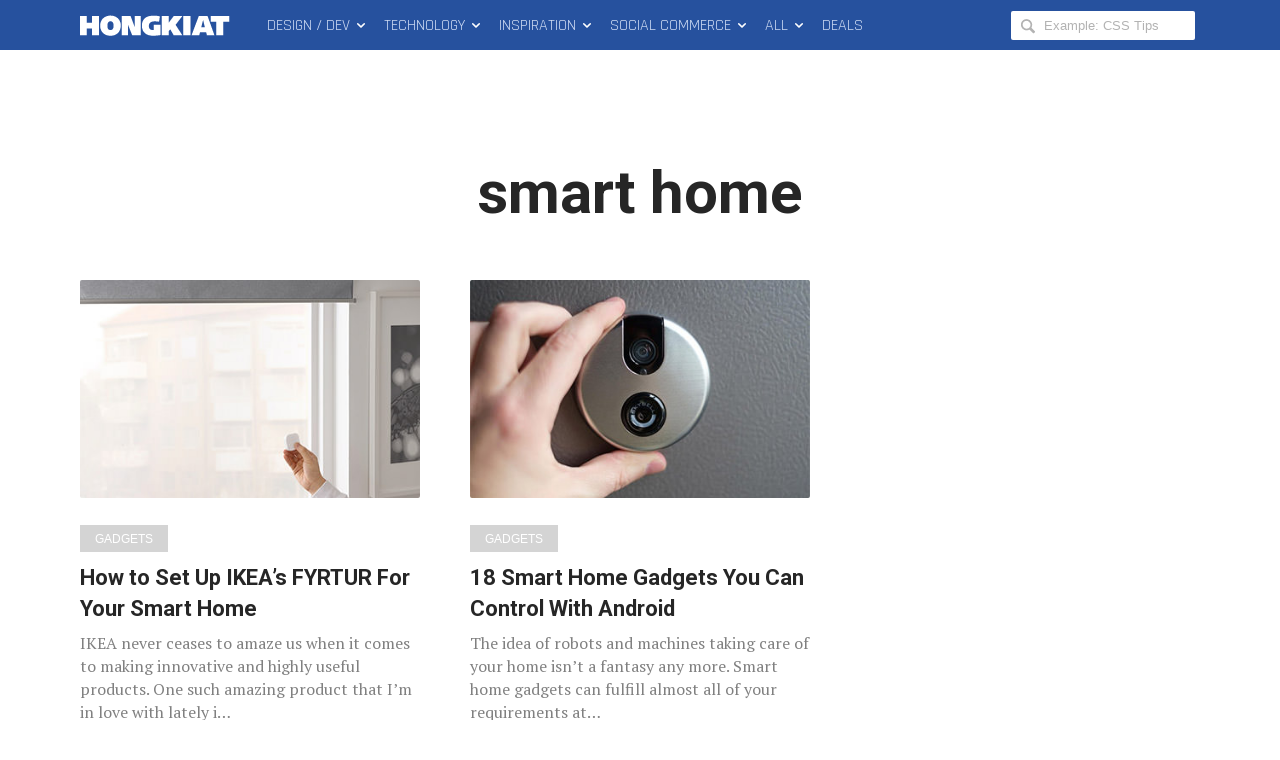

--- FILE ---
content_type: text/html; charset=utf-8
request_url: https://www.google.com/recaptcha/api2/aframe
body_size: 266
content:
<!DOCTYPE HTML><html><head><meta http-equiv="content-type" content="text/html; charset=UTF-8"></head><body><script nonce="f5DD-0up1msOnVBUAf6Lgg">/** Anti-fraud and anti-abuse applications only. See google.com/recaptcha */ try{var clients={'sodar':'https://pagead2.googlesyndication.com/pagead/sodar?'};window.addEventListener("message",function(a){try{if(a.source===window.parent){var b=JSON.parse(a.data);var c=clients[b['id']];if(c){var d=document.createElement('img');d.src=c+b['params']+'&rc='+(localStorage.getItem("rc::a")?sessionStorage.getItem("rc::b"):"");window.document.body.appendChild(d);sessionStorage.setItem("rc::e",parseInt(sessionStorage.getItem("rc::e")||0)+1);localStorage.setItem("rc::h",'1768942446596');}}}catch(b){}});window.parent.postMessage("_grecaptcha_ready", "*");}catch(b){}</script></body></html>